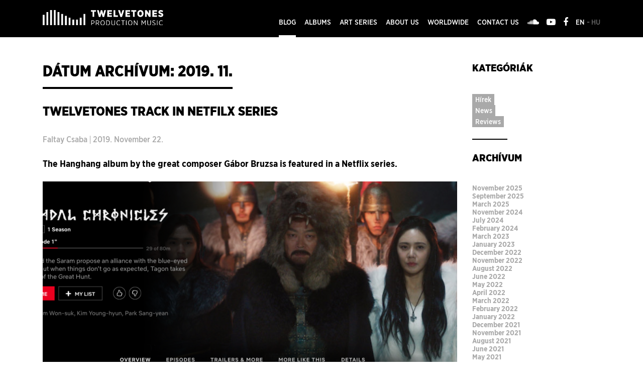

--- FILE ---
content_type: text/html; charset=UTF-8
request_url: https://twelvetonesproductionmusic.com/en/2019/11/
body_size: 8254
content:
<!DOCTYPE html>
<html>
  <head>
    <title>November 2019 - Twelvetones Production Music</title>
    <meta charset="utf-8">
    <meta name="viewport" content="width=device-width, initial-scale=1, shrink-to-fit=no">
	<meta property="fb:app_id" content="173339380125836" />
	<link rel="icon" href="https://edge.harvestmedia.net/CDN/TWEL/SG3/Images/favicon.ico">
    <script type="text/javascript" data-cookieconsent="ignore">
	window.dataLayer = window.dataLayer || [];

	function gtag() {
		dataLayer.push(arguments);
	}

	gtag("consent", "default", {
		ad_personalization: "denied",
		ad_storage: "denied",
		ad_user_data: "denied",
		analytics_storage: "denied",
		functionality_storage: "denied",
		personalization_storage: "denied",
		security_storage: "granted",
		wait_for_update: 500,
	});
	gtag("set", "ads_data_redaction", true);
	</script>
<script type="text/javascript"
		id="Cookiebot"
		src="https://consent.cookiebot.com/uc.js"
		data-implementation="wp"
		data-cbid="e8aa1c22-8f0f-49b7-bfb7-764107031457"
						data-culture="HU"
				data-blockingmode="auto"
	></script>
<meta name='robots' content='noindex, follow' />
	<style>img:is([sizes="auto" i], [sizes^="auto," i]) { contain-intrinsic-size: 3000px 1500px }</style>
	<link rel="alternate" hreflang="en-us" href="https://twelvetonesproductionmusic.com/en/2019/11/" />
<link rel="alternate" hreflang="hu-hu" href="https://twelvetonesproductionmusic.com/2019/11/" />
<link rel="alternate" hreflang="x-default" href="https://twelvetonesproductionmusic.com/2019/11/" />

	<!-- This site is optimized with the Yoast SEO plugin v22.4 - https://yoast.com/wordpress/plugins/seo/ -->
	<meta property="og:locale" content="en_US" />
	<meta property="og:type" content="website" />
	<meta property="og:title" content="November 2019 - Twelvetones Production Music" />
	<meta property="og:url" content="https://twelvetonesproductionmusic.com/en/2019/11/" />
	<meta property="og:site_name" content="Twelvetones Production Music" />
	<meta name="twitter:card" content="summary_large_image" />
	<script type="application/ld+json" class="yoast-schema-graph">{"@context":"https://schema.org","@graph":[{"@type":"CollectionPage","@id":"https://twelvetonesproductionmusic.com/en/2019/11/","url":"https://twelvetonesproductionmusic.com/en/2019/11/","name":"November 2019 - Twelvetones Production Music","isPartOf":{"@id":"https://twelvetonesproductionmusic.com/#website"},"primaryImageOfPage":{"@id":"https://twelvetonesproductionmusic.com/en/2019/11/#primaryimage"},"image":{"@id":"https://twelvetonesproductionmusic.com/en/2019/11/#primaryimage"},"thumbnailUrl":"https://twelvetonesproductionmusic.com/wp-content/uploads/2019/11/arthdal-chronicles.png","breadcrumb":{"@id":"https://twelvetonesproductionmusic.com/en/2019/11/#breadcrumb"},"inLanguage":"en-US"},{"@type":"ImageObject","inLanguage":"en-US","@id":"https://twelvetonesproductionmusic.com/en/2019/11/#primaryimage","url":"https://twelvetonesproductionmusic.com/wp-content/uploads/2019/11/arthdal-chronicles.png","contentUrl":"https://twelvetonesproductionmusic.com/wp-content/uploads/2019/11/arthdal-chronicles.png","width":1244,"height":476},{"@type":"BreadcrumbList","@id":"https://twelvetonesproductionmusic.com/en/2019/11/#breadcrumb","itemListElement":[{"@type":"ListItem","position":1,"name":"Home","item":"https://twelvetonesproductionmusic.com/en/"},{"@type":"ListItem","position":2,"name":"Archives for November 2019"}]},{"@type":"WebSite","@id":"https://twelvetonesproductionmusic.com/#website","url":"https://twelvetonesproductionmusic.com/","name":"Twelvetones Production Music","description":"... egy újabb WordPress honlap...","potentialAction":[{"@type":"SearchAction","target":{"@type":"EntryPoint","urlTemplate":"https://twelvetonesproductionmusic.com/?s={search_term_string}"},"query-input":"required name=search_term_string"}],"inLanguage":"en-US"}]}</script>
	<!-- / Yoast SEO plugin. -->


<link rel='stylesheet' id='styles-css' href='https://twelvetonesproductionmusic.com/wp-content/themes/tizenkethang/assets/dist/css/styles.min.css?ver=6.8.3' type='text/css' media='all' />
<link rel='stylesheet' id='wp-block-library-css' href='https://twelvetonesproductionmusic.com/wp-includes/css/dist/block-library/style.min.css?ver=6.8.3' type='text/css' media='all' />
<style id='classic-theme-styles-inline-css' type='text/css'>
/*! This file is auto-generated */
.wp-block-button__link{color:#fff;background-color:#32373c;border-radius:9999px;box-shadow:none;text-decoration:none;padding:calc(.667em + 2px) calc(1.333em + 2px);font-size:1.125em}.wp-block-file__button{background:#32373c;color:#fff;text-decoration:none}
</style>
<style id='global-styles-inline-css' type='text/css'>
:root{--wp--preset--aspect-ratio--square: 1;--wp--preset--aspect-ratio--4-3: 4/3;--wp--preset--aspect-ratio--3-4: 3/4;--wp--preset--aspect-ratio--3-2: 3/2;--wp--preset--aspect-ratio--2-3: 2/3;--wp--preset--aspect-ratio--16-9: 16/9;--wp--preset--aspect-ratio--9-16: 9/16;--wp--preset--color--black: #000000;--wp--preset--color--cyan-bluish-gray: #abb8c3;--wp--preset--color--white: #ffffff;--wp--preset--color--pale-pink: #f78da7;--wp--preset--color--vivid-red: #cf2e2e;--wp--preset--color--luminous-vivid-orange: #ff6900;--wp--preset--color--luminous-vivid-amber: #fcb900;--wp--preset--color--light-green-cyan: #7bdcb5;--wp--preset--color--vivid-green-cyan: #00d084;--wp--preset--color--pale-cyan-blue: #8ed1fc;--wp--preset--color--vivid-cyan-blue: #0693e3;--wp--preset--color--vivid-purple: #9b51e0;--wp--preset--gradient--vivid-cyan-blue-to-vivid-purple: linear-gradient(135deg,rgba(6,147,227,1) 0%,rgb(155,81,224) 100%);--wp--preset--gradient--light-green-cyan-to-vivid-green-cyan: linear-gradient(135deg,rgb(122,220,180) 0%,rgb(0,208,130) 100%);--wp--preset--gradient--luminous-vivid-amber-to-luminous-vivid-orange: linear-gradient(135deg,rgba(252,185,0,1) 0%,rgba(255,105,0,1) 100%);--wp--preset--gradient--luminous-vivid-orange-to-vivid-red: linear-gradient(135deg,rgba(255,105,0,1) 0%,rgb(207,46,46) 100%);--wp--preset--gradient--very-light-gray-to-cyan-bluish-gray: linear-gradient(135deg,rgb(238,238,238) 0%,rgb(169,184,195) 100%);--wp--preset--gradient--cool-to-warm-spectrum: linear-gradient(135deg,rgb(74,234,220) 0%,rgb(151,120,209) 20%,rgb(207,42,186) 40%,rgb(238,44,130) 60%,rgb(251,105,98) 80%,rgb(254,248,76) 100%);--wp--preset--gradient--blush-light-purple: linear-gradient(135deg,rgb(255,206,236) 0%,rgb(152,150,240) 100%);--wp--preset--gradient--blush-bordeaux: linear-gradient(135deg,rgb(254,205,165) 0%,rgb(254,45,45) 50%,rgb(107,0,62) 100%);--wp--preset--gradient--luminous-dusk: linear-gradient(135deg,rgb(255,203,112) 0%,rgb(199,81,192) 50%,rgb(65,88,208) 100%);--wp--preset--gradient--pale-ocean: linear-gradient(135deg,rgb(255,245,203) 0%,rgb(182,227,212) 50%,rgb(51,167,181) 100%);--wp--preset--gradient--electric-grass: linear-gradient(135deg,rgb(202,248,128) 0%,rgb(113,206,126) 100%);--wp--preset--gradient--midnight: linear-gradient(135deg,rgb(2,3,129) 0%,rgb(40,116,252) 100%);--wp--preset--font-size--small: 13px;--wp--preset--font-size--medium: 20px;--wp--preset--font-size--large: 36px;--wp--preset--font-size--x-large: 42px;--wp--preset--spacing--20: 0.44rem;--wp--preset--spacing--30: 0.67rem;--wp--preset--spacing--40: 1rem;--wp--preset--spacing--50: 1.5rem;--wp--preset--spacing--60: 2.25rem;--wp--preset--spacing--70: 3.38rem;--wp--preset--spacing--80: 5.06rem;--wp--preset--shadow--natural: 6px 6px 9px rgba(0, 0, 0, 0.2);--wp--preset--shadow--deep: 12px 12px 50px rgba(0, 0, 0, 0.4);--wp--preset--shadow--sharp: 6px 6px 0px rgba(0, 0, 0, 0.2);--wp--preset--shadow--outlined: 6px 6px 0px -3px rgba(255, 255, 255, 1), 6px 6px rgba(0, 0, 0, 1);--wp--preset--shadow--crisp: 6px 6px 0px rgba(0, 0, 0, 1);}:where(.is-layout-flex){gap: 0.5em;}:where(.is-layout-grid){gap: 0.5em;}body .is-layout-flex{display: flex;}.is-layout-flex{flex-wrap: wrap;align-items: center;}.is-layout-flex > :is(*, div){margin: 0;}body .is-layout-grid{display: grid;}.is-layout-grid > :is(*, div){margin: 0;}:where(.wp-block-columns.is-layout-flex){gap: 2em;}:where(.wp-block-columns.is-layout-grid){gap: 2em;}:where(.wp-block-post-template.is-layout-flex){gap: 1.25em;}:where(.wp-block-post-template.is-layout-grid){gap: 1.25em;}.has-black-color{color: var(--wp--preset--color--black) !important;}.has-cyan-bluish-gray-color{color: var(--wp--preset--color--cyan-bluish-gray) !important;}.has-white-color{color: var(--wp--preset--color--white) !important;}.has-pale-pink-color{color: var(--wp--preset--color--pale-pink) !important;}.has-vivid-red-color{color: var(--wp--preset--color--vivid-red) !important;}.has-luminous-vivid-orange-color{color: var(--wp--preset--color--luminous-vivid-orange) !important;}.has-luminous-vivid-amber-color{color: var(--wp--preset--color--luminous-vivid-amber) !important;}.has-light-green-cyan-color{color: var(--wp--preset--color--light-green-cyan) !important;}.has-vivid-green-cyan-color{color: var(--wp--preset--color--vivid-green-cyan) !important;}.has-pale-cyan-blue-color{color: var(--wp--preset--color--pale-cyan-blue) !important;}.has-vivid-cyan-blue-color{color: var(--wp--preset--color--vivid-cyan-blue) !important;}.has-vivid-purple-color{color: var(--wp--preset--color--vivid-purple) !important;}.has-black-background-color{background-color: var(--wp--preset--color--black) !important;}.has-cyan-bluish-gray-background-color{background-color: var(--wp--preset--color--cyan-bluish-gray) !important;}.has-white-background-color{background-color: var(--wp--preset--color--white) !important;}.has-pale-pink-background-color{background-color: var(--wp--preset--color--pale-pink) !important;}.has-vivid-red-background-color{background-color: var(--wp--preset--color--vivid-red) !important;}.has-luminous-vivid-orange-background-color{background-color: var(--wp--preset--color--luminous-vivid-orange) !important;}.has-luminous-vivid-amber-background-color{background-color: var(--wp--preset--color--luminous-vivid-amber) !important;}.has-light-green-cyan-background-color{background-color: var(--wp--preset--color--light-green-cyan) !important;}.has-vivid-green-cyan-background-color{background-color: var(--wp--preset--color--vivid-green-cyan) !important;}.has-pale-cyan-blue-background-color{background-color: var(--wp--preset--color--pale-cyan-blue) !important;}.has-vivid-cyan-blue-background-color{background-color: var(--wp--preset--color--vivid-cyan-blue) !important;}.has-vivid-purple-background-color{background-color: var(--wp--preset--color--vivid-purple) !important;}.has-black-border-color{border-color: var(--wp--preset--color--black) !important;}.has-cyan-bluish-gray-border-color{border-color: var(--wp--preset--color--cyan-bluish-gray) !important;}.has-white-border-color{border-color: var(--wp--preset--color--white) !important;}.has-pale-pink-border-color{border-color: var(--wp--preset--color--pale-pink) !important;}.has-vivid-red-border-color{border-color: var(--wp--preset--color--vivid-red) !important;}.has-luminous-vivid-orange-border-color{border-color: var(--wp--preset--color--luminous-vivid-orange) !important;}.has-luminous-vivid-amber-border-color{border-color: var(--wp--preset--color--luminous-vivid-amber) !important;}.has-light-green-cyan-border-color{border-color: var(--wp--preset--color--light-green-cyan) !important;}.has-vivid-green-cyan-border-color{border-color: var(--wp--preset--color--vivid-green-cyan) !important;}.has-pale-cyan-blue-border-color{border-color: var(--wp--preset--color--pale-cyan-blue) !important;}.has-vivid-cyan-blue-border-color{border-color: var(--wp--preset--color--vivid-cyan-blue) !important;}.has-vivid-purple-border-color{border-color: var(--wp--preset--color--vivid-purple) !important;}.has-vivid-cyan-blue-to-vivid-purple-gradient-background{background: var(--wp--preset--gradient--vivid-cyan-blue-to-vivid-purple) !important;}.has-light-green-cyan-to-vivid-green-cyan-gradient-background{background: var(--wp--preset--gradient--light-green-cyan-to-vivid-green-cyan) !important;}.has-luminous-vivid-amber-to-luminous-vivid-orange-gradient-background{background: var(--wp--preset--gradient--luminous-vivid-amber-to-luminous-vivid-orange) !important;}.has-luminous-vivid-orange-to-vivid-red-gradient-background{background: var(--wp--preset--gradient--luminous-vivid-orange-to-vivid-red) !important;}.has-very-light-gray-to-cyan-bluish-gray-gradient-background{background: var(--wp--preset--gradient--very-light-gray-to-cyan-bluish-gray) !important;}.has-cool-to-warm-spectrum-gradient-background{background: var(--wp--preset--gradient--cool-to-warm-spectrum) !important;}.has-blush-light-purple-gradient-background{background: var(--wp--preset--gradient--blush-light-purple) !important;}.has-blush-bordeaux-gradient-background{background: var(--wp--preset--gradient--blush-bordeaux) !important;}.has-luminous-dusk-gradient-background{background: var(--wp--preset--gradient--luminous-dusk) !important;}.has-pale-ocean-gradient-background{background: var(--wp--preset--gradient--pale-ocean) !important;}.has-electric-grass-gradient-background{background: var(--wp--preset--gradient--electric-grass) !important;}.has-midnight-gradient-background{background: var(--wp--preset--gradient--midnight) !important;}.has-small-font-size{font-size: var(--wp--preset--font-size--small) !important;}.has-medium-font-size{font-size: var(--wp--preset--font-size--medium) !important;}.has-large-font-size{font-size: var(--wp--preset--font-size--large) !important;}.has-x-large-font-size{font-size: var(--wp--preset--font-size--x-large) !important;}
:where(.wp-block-post-template.is-layout-flex){gap: 1.25em;}:where(.wp-block-post-template.is-layout-grid){gap: 1.25em;}
:where(.wp-block-columns.is-layout-flex){gap: 2em;}:where(.wp-block-columns.is-layout-grid){gap: 2em;}
:root :where(.wp-block-pullquote){font-size: 1.5em;line-height: 1.6;}
</style>
<script type="text/javascript" src="https://maps.googleapis.com/maps/api/js?key=AIzaSyBrwTeDpfAb8ME9oQJSTwel5c-4NOcNgrM&amp;ver=6.8.3" id="mapApi-js"></script>
<script type="text/javascript" id="app-js-extra">
/* <![CDATA[ */
var Config = {"pinIcon":"https:\/\/twelvetonesproductionmusic.com\/wp-content\/themes\/tizenkethang\/assets\/dist\/img\/pin.png","close":"Close","more":"More \u00bb"};
/* ]]> */
</script>
<script type="text/javascript" src="https://twelvetonesproductionmusic.com/wp-content/themes/tizenkethang/assets/dist/js/bundle.min.js?ver=6.8.3" id="app-js"></script>
<meta name="generator" content="WPML ver:4.8.1 stt:1,23;" />
		<style type="text/css" id="wp-custom-css">
			.entry iframe {
	height:464px;
}		</style>
		
			<script async src="https://www.googletagmanager.com/gtag/js?id=UA-114608440-1"></script>
		<script>
		window.dataLayer = window.dataLayer || [];
		function gtag(){dataLayer.push(arguments);}
		gtag('js', new Date());
		gtag('config', 'UA-114608440-1');
		</script>

		<!-- Google tag (gtag.js) -->
		<script async src="https://www.googletagmanager.com/gtag/js?id=G-FZFGYBZ0HZ"></script>
		<script>
		window.dataLayer = window.dataLayer || [];
		function gtag(){dataLayer.push(arguments);}
		gtag('js', new Date());

		gtag('config', 'G-FZFGYBZ0HZ');
		</script>
	  </head>
<body data-rsssl=1 class="archive date wp-theme-tizenkethang">

	<!-- Load Facebook SDK for JavaScript -->
	<div id="fb-root"></div>
	<script>
		window.fbAsyncInit = function () {
			FB.init({
				xfbml: true,
				version: 'v7.0'
			});
		};

		(function (d, s, id) {
			var js, fjs = d.getElementsByTagName(s)[0];
			if (d.getElementById(id)) return;
			js = d.createElement(s);
			js.id = id;
			js.src = 'https://connect.facebook.net/en_US/sdk/xfbml.customerchat.js';
			fjs.parentNode.insertBefore(js, fjs);
		}(document, 'script', 'facebook-jssdk'));
	</script>

	<!-- Your Chat Plugin code -->
	<div class="fb-customerchat" attribution=setup_tool page_id="204116116429960" theme_color="#004FA3"
		ref="WelcomeWebsiteStart" logged_in_greeting="Hi! How can we help you?"
		logged_out_greeting="Hi! How can we help you?">
	</div>

	
	<!-- Facebook Pixel Code -->
	<script>
	!function(f,b,e,v,n,t,s)
	{if(f.fbq)return;n=f.fbq=function(){n.callMethod?
	n.callMethod.apply(n,arguments):n.queue.push(arguments)};
	if(!f._fbq)f._fbq=n;n.push=n;n.loaded=!0;n.version='2.0';
	n.queue=[];t=b.createElement(e);t.async=!0;
	t.src=v;s=b.getElementsByTagName(e)[0];
	s.parentNode.insertBefore(t,s)}(window,document,'script',
	'https://connect.facebook.net/en_US/fbevents.js');
	fbq('init', '1714734792092630'); 
	fbq('track', 'PageView');
	</script>
	<noscript>
	<img height="1" width="1" 
	src="https://www.facebook.com/tr?id=1714734792092630&ev=PageView
	&noscript=1"/>
	</noscript>
	<!-- End Facebook Pixel Code -->
<header class="header">
  <div class="container">
    <div class="row">
      <div class="col-xs-12 col-sm-12 col-md-12 col-lg-2 col-xl-3">
        <div class="header__logo">
          <a href="https://twelvetonesproductionmusic.com/en/">
            Twelvetones Production Music          </a>
        </div>
        <span class="header__mobile_menu"></span>
      </div>

      <div class="hidden-sm-down hidden-xs-down col-md-10 col-lg-10 col-xl-9">
        <nav class="header__nav--right">
          <ul id="menu-main-menu-share-hu" class="header__share"><li id="menu-item-29" class="menu-item menu-item-type-custom menu-item-object-custom menu-item-29"><a target="_blank" href="https://soundcloud.com/twelvetones-pm"><i class="fa fa-soundcloud" aria-hidden="true"></i></a></li>
<li id="menu-item-30" class="menu-item menu-item-type-custom menu-item-object-custom menu-item-30"><a target="_blank" href="https://www.youtube.com/channel/UCb_zeML6F29_i4Vlx1gkv6Q?spfreload=10"><i class="fa fa-youtube-play" aria-hidden="true"></i></a></li>
<li id="menu-item-31" class="menu-item menu-item-type-custom menu-item-object-custom menu-item-31"><a target="_blank" href="https://www.facebook.com/twelvetonesproductionmusic"><i class="fa fa-facebook" aria-hidden="true"></i></a></li>
</ul>
                    <ul class="header__langs">
                          <li class="active">
                <a href="https://twelvetonesproductionmusic.com/en/2019/11/">
                  en                </a>
              </li>
                          <li class="inactive">
                <a href="https://twelvetonesproductionmusic.com/2019/11/">
                  hu                </a>
              </li>
                      </ul>
        </nav>

        <nav class="header__nav">
          <ul id="menu-main-menu-en" class="header__share"><li id="menu-item-702" class="menu-item menu-item-type-post_type menu-item-object-page current_page_parent menu-item-702"><a href="https://twelvetonesproductionmusic.com/en/blog/">Blog</a></li>
<li id="menu-item-334" class="menu-item menu-item-type-post_type menu-item-object-page menu-item-334"><a href="https://twelvetonesproductionmusic.com/en/albums/">Albums</a></li>
<li id="menu-item-335" class="menu-item menu-item-type-post_type menu-item-object-page menu-item-335"><a href="https://twelvetonesproductionmusic.com/en/art-series/">Art series</a></li>
<li id="menu-item-336" class="menu-item menu-item-type-post_type menu-item-object-page menu-item-336"><a href="https://twelvetonesproductionmusic.com/en/about-us/">About Us</a></li>
<li id="menu-item-337" class="menu-item menu-item-type-post_type menu-item-object-page menu-item-337"><a href="https://twelvetonesproductionmusic.com/en/worldwide/">Worldwide</a></li>
<li id="menu-item-339" class="menu-item menu-item-type-post_type menu-item-object-page menu-item-339"><a href="https://twelvetonesproductionmusic.com/en/contact-us/">Contact Us</a></li>
</ul>        </nav>
      </div>
    </div>
  </div>
</header>
	<main class="page_wrapper">
		<div class="container">
			<div class="row">
				<section class="col-sm-12 col-md-9">
					<div class="row">
						<div class="col-12">
							<h1 class="page_item__title">
    Dátum archívum: 2019. 11.</h1>						</div>
					</div>

											<div class="row">
							<article class="col-12 post-item">
    <header>
        <h1 class="post-item__title">
                            <a href="https://twelvetonesproductionmusic.com/en/twelvetones-zene-egy-netfilx-sorozatban/">
                    Twelvetones track in Netfilx series                </a>
                    </h1>

        <div class="post-item__meta">
            <ul>
                <li>
                    Faltay Csaba                </li>
                <li>
                    <time>
                        2019. November 22.                    </time>
                </li>
            </ul>
        </div>
    </headers>

                <div class="post-item__excerpt">
            The Hanghang album by the great composer Gábor Bruzsa is featured in a Netflix series.        </div>
    
            <div class="post-item__thumbnail">
                            <a href="https://twelvetonesproductionmusic.com/en/twelvetones-zene-egy-netfilx-sorozatban/">
                    <img width="825" height="375" src="https://twelvetonesproductionmusic.com/wp-content/uploads/2019/11/arthdal-chronicles-825x375.png" class="attachment-825_375 size-825_375 wp-post-image" alt="" decoding="async" fetchpriority="high" />                </a>
                    </div>
    
    <div class="page_item__content entry">
        <p>Our Hanghang album music is featured in a South-Korean fanatasy series on Netflix.</p>
<p>Click on the artwork to listen to Gábor Bruzsa&#8217;s album!</p>
<p><img decoding="async" class="aligncenter wp-image-1354 size-medium" src="https://twelvetonesproductionmusic.com/wp-content/uploads/2019/05/hang-1000-300x300.jpg" alt="" width="300" height="300" srcset="https://twelvetonesproductionmusic.com/wp-content/uploads/2019/05/hang-1000-300x300.jpg 300w, https://twelvetonesproductionmusic.com/wp-content/uploads/2019/05/hang-1000-150x150.jpg 150w, https://twelvetonesproductionmusic.com/wp-content/uploads/2019/05/hang-1000-768x768.jpg 768w, https://twelvetonesproductionmusic.com/wp-content/uploads/2019/05/hang-1000-395x395.jpg 395w, https://twelvetonesproductionmusic.com/wp-content/uploads/2019/05/hang-1000-100x100.jpg 100w, https://twelvetonesproductionmusic.com/wp-content/uploads/2019/05/hang-1000.jpg 1000w" sizes="(max-width: 300px) 100vw, 300px" /></p>
<p>&nbsp;</p>
<p>We would  like to thank to our South-Korean agent, the <a href="https://www.hi-five.kr" target="_blank" rel="noopener noreferrer">Hi-Five</a> team for the great job.  Guys, you are the greatest!</p>
<p>You can find the trailer of the series <a href="https://www.youtube.com/watch?v=nWf3aEvyR5k">here</a>!</p>
<p>If you have Netflix subscription click <a href="https://www.netflix.com/kr/title/81028895">here</a> to watch the full episodes!</p>
<h6>Image source: <a href="https://www.netflix.com" target="_blank" rel="noopener noreferrer"><em>Netflix</em></a></h6>
    </div>

    <div class="post-item__categories">
        <a href="https://twelvetonesproductionmusic.com/en/category/news/" rel="category tag">News</a>    </div>
</article>						</div>
									</section>

				<aside class="col-sm-12 col-md-3">
    <div id="categories-3" class="widget widget_categories"><div class="widget__title">Kategóriák</div>
			<ul>
					<li class="cat-item cat-item-9"><a href="https://twelvetonesproductionmusic.com/en/category/hirek-en/">Hírek</a>
</li>
	<li class="cat-item cat-item-4"><a href="https://twelvetonesproductionmusic.com/en/category/news/">News</a>
</li>
	<li class="cat-item cat-item-10"><a href="https://twelvetonesproductionmusic.com/en/category/reviews/">Reviews</a>
</li>
			</ul>

			</div><div id="archives-3" class="widget widget_archive"><div class="widget__title">Archívum</div>
			<ul>
					<li><a href='https://twelvetonesproductionmusic.com/en/2025/11/'>November 2025</a></li>
	<li><a href='https://twelvetonesproductionmusic.com/en/2025/09/'>September 2025</a></li>
	<li><a href='https://twelvetonesproductionmusic.com/en/2025/03/'>March 2025</a></li>
	<li><a href='https://twelvetonesproductionmusic.com/en/2024/11/'>November 2024</a></li>
	<li><a href='https://twelvetonesproductionmusic.com/en/2024/07/'>July 2024</a></li>
	<li><a href='https://twelvetonesproductionmusic.com/en/2024/02/'>February 2024</a></li>
	<li><a href='https://twelvetonesproductionmusic.com/en/2023/03/'>March 2023</a></li>
	<li><a href='https://twelvetonesproductionmusic.com/en/2023/01/'>January 2023</a></li>
	<li><a href='https://twelvetonesproductionmusic.com/en/2022/12/'>December 2022</a></li>
	<li><a href='https://twelvetonesproductionmusic.com/en/2022/11/'>November 2022</a></li>
	<li><a href='https://twelvetonesproductionmusic.com/en/2022/08/'>August 2022</a></li>
	<li><a href='https://twelvetonesproductionmusic.com/en/2022/06/'>June 2022</a></li>
	<li><a href='https://twelvetonesproductionmusic.com/en/2022/05/'>May 2022</a></li>
	<li><a href='https://twelvetonesproductionmusic.com/en/2022/04/'>April 2022</a></li>
	<li><a href='https://twelvetonesproductionmusic.com/en/2022/03/'>March 2022</a></li>
	<li><a href='https://twelvetonesproductionmusic.com/en/2022/02/'>February 2022</a></li>
	<li><a href='https://twelvetonesproductionmusic.com/en/2022/01/'>January 2022</a></li>
	<li><a href='https://twelvetonesproductionmusic.com/en/2021/12/'>December 2021</a></li>
	<li><a href='https://twelvetonesproductionmusic.com/en/2021/11/'>November 2021</a></li>
	<li><a href='https://twelvetonesproductionmusic.com/en/2021/08/'>August 2021</a></li>
	<li><a href='https://twelvetonesproductionmusic.com/en/2021/06/'>June 2021</a></li>
	<li><a href='https://twelvetonesproductionmusic.com/en/2021/05/'>May 2021</a></li>
	<li><a href='https://twelvetonesproductionmusic.com/en/2021/04/'>April 2021</a></li>
	<li><a href='https://twelvetonesproductionmusic.com/en/2021/03/'>March 2021</a></li>
	<li><a href='https://twelvetonesproductionmusic.com/en/2021/02/'>February 2021</a></li>
	<li><a href='https://twelvetonesproductionmusic.com/en/2021/01/'>January 2021</a></li>
	<li><a href='https://twelvetonesproductionmusic.com/en/2020/12/'>December 2020</a></li>
	<li><a href='https://twelvetonesproductionmusic.com/en/2020/10/'>October 2020</a></li>
	<li><a href='https://twelvetonesproductionmusic.com/en/2020/05/'>May 2020</a></li>
	<li><a href='https://twelvetonesproductionmusic.com/en/2019/11/' aria-current="page">November 2019</a></li>
	<li><a href='https://twelvetonesproductionmusic.com/en/2019/08/'>August 2019</a></li>
	<li><a href='https://twelvetonesproductionmusic.com/en/2019/04/'>April 2019</a></li>
	<li><a href='https://twelvetonesproductionmusic.com/en/2019/03/'>March 2019</a></li>
	<li><a href='https://twelvetonesproductionmusic.com/en/2019/02/'>February 2019</a></li>
	<li><a href='https://twelvetonesproductionmusic.com/en/2019/01/'>January 2019</a></li>
	<li><a href='https://twelvetonesproductionmusic.com/en/2018/12/'>December 2018</a></li>
	<li><a href='https://twelvetonesproductionmusic.com/en/2018/11/'>November 2018</a></li>
	<li><a href='https://twelvetonesproductionmusic.com/en/2018/05/'>May 2018</a></li>
	<li><a href='https://twelvetonesproductionmusic.com/en/2018/04/'>April 2018</a></li>
	<li><a href='https://twelvetonesproductionmusic.com/en/2018/03/'>March 2018</a></li>
	<li><a href='https://twelvetonesproductionmusic.com/en/2018/01/'>January 2018</a></li>
			</ul>

			</div></aside>			</div>
		</div>
	</main>
<footer class="footer">
  <div class="container">
    <div class="row">
      <div class="col-12">
        <div class="footer__top">
          <div class="row">
            <div class="col-xs-12 col-sm-12 col-md-12 col-lg-4 footer__address">
              <div class="footer__address-logo">
                <img src="https://twelvetonesproductionmusic.com/wp-content/themes/tizenkethang/assets/dist/img//footer_logo.png" alt="">
              </div>

              <div class="footer__address-title">
                Address              </div>

              <div class="footer__address-content footer__address-content--margin">
                <p>Schubert Music Library Kft.</p>
                <p>H-1032 Budapest, Kenyeres u. 9.</p>
                <p>Hungary</p>
              </div>

              <div class="footer__address-title">
                E-mail              </div>

              <div class="footer__address-content footer__address-content--margin">
                                <a href="mailto:i&#110;fo&#64;twe&#108;&#118;e&#116;onesprod&#117;c&#116;io&#110;&#109;usi&#99;&#46;&#99;&#111;&#109;">
                  i&#110;fo&#64;twe&#108;&#118;e&#116;onesprod&#117;c&#116;io&#110;&#109;usi&#99;&#46;&#99;&#111;&#109;                </a>
              </div>
            </div>

            <div class="col-xs-12 col-sm-12 col-md-12 col-lg-4 footer__links">
              <a class="footer__link" href="https://twelvetonesproductionmusic.com/en/music-composing-on-brief/">
                <i class="fa fa-question fa--gray" aria-hidden="true"></i>
                free music search on brief              </a>

                                            <a target="_blank" class="footer__link footer__link--search" href="https://twelvetonesproductionmusic.com/wp-content/uploads/2023/03/arlista2023.pdf">
                  <i class="fa fa-arrow-down fa--gray" aria-hidden="true"></i>
                  Download price list                </a>
              
              <a target="_blank" class="footer__link footer__link--search" href="https://www.schubertmusiclibrary.com/">
                <i class="fa fa-search fa--gray" aria-hidden="true"></i>
                music search in database              </a>

              <div class="footer__share">
                <div class="footer__share-title">
                  Follow us                </div>

                <ul>
                  <li>
                    <a target="_blank" href="https://www.facebook.com/twelvetonesproductionmusic">
                      <i class="fa fa-facebook fa--bordered" aria-hidden="true"></i>
                    </a>
                  </li>

                  <li>
                    <a target="_blank" href="https://www.youtube.com/channel/UCb_zeML6F29_i4Vlx1gkv6Q?spfreload=10">
                      <i class="fa fa-youtube-play fa--bordered" aria-hidden="true"></i>
                    </a>
                  </li>

                  <li>
                    <a target="_blank" href="https://soundcloud.com/twelvetones-pm">
                      <i class="fa fa-soundcloud fa--bordered" aria-hidden="true"></i>
                    </a>
                  </li>
                </ul>
              </div>
            </div>

            <div class="col-xs-12 col-sm-12 col-md-12 col-lg-4 footer__newsletter">
              <a class="footer__link footer__link--phone" href="tel:36309996506">
                <i class="fa fa-phone fa--gray" aria-hidden="true"></i>
                Call us                <span>+36 30 999 6506</span>
              </a>
              <div class="footer__newsletter-title">
                Subscribe newsletter              </div>
              <form action="https://twelvetonesproductionmusic.us8.list-manage1.com/subscribe/post?u=34bae7ee3bc4edf967ff9cdc2&amp;id=e775ea39d7" method="post" id="mc-embedded-subscribe-form" name="mc-embedded-subscribe-form" class="validate" target="_blank" novalidate>
                <input type="text" name="LNAME" placeholder="Name">
                <input type="text" name="EMAIL" placeholder="E-mail">
                <input type="hidden" name="b_34bae7ee3bc4edf967ff9cdc2_e775ea39d7" value="">
                <input type="submit" value="Subscribe" name="subscribe" id="mc-embedded-subscribe">
              </form>
            </div>
          </div>
        </div>
      </div>



    </div>

    <div class="row">
      <div class="col-12">
        <div class="footer__bottom">
          <div class="row">
            <div class="col-xs-12 col-sm-12 col-md-6 footer__copyright">
              Copyright &copy; 2026 Twelvetones Production Music            </div>

            <div class="col-xs-12 col-sm-12 col-md-6 footer__powered">
              <p>
                Design:
                <a target="_blank" href="http://simonsays.hu/">Simon Says</a> - Development:
                <a target="_blank" href="http://fridrik.me">fridrik.me</a>
                 - <a target="_blank" href="https://twelvetonesproductionmusic.com/wp-content/uploads/2018/09/tizenkethang-kft-adatkezelesi-tajekoztato.pdf">Adatkezelési tájékoztató</a>
              </p>
            </div>
          </div>
        </div>
      </div>
    </div>
  </div>

</footer>
<script type="speculationrules">
{"prefetch":[{"source":"document","where":{"and":[{"href_matches":"\/en\/*"},{"not":{"href_matches":["\/wp-*.php","\/wp-admin\/*","\/wp-content\/uploads\/*","\/wp-content\/*","\/wp-content\/plugins\/*","\/wp-content\/themes\/tizenkethang\/*","\/en\/*\\?(.+)"]}},{"not":{"selector_matches":"a[rel~=\"nofollow\"]"}},{"not":{"selector_matches":".no-prefetch, .no-prefetch a"}}]},"eagerness":"conservative"}]}
</script>
<script type="text/javascript" id="google-invisible-recaptcha-js-before">
/* <![CDATA[ */

var renderInvisibleReCaptcha = function() {

    for (var i = 0; i < document.forms.length; ++i) {
        var form = document.forms[i];
        var holder = form.querySelector('.inv-recaptcha-holder');

        if (null === holder) continue;
		holder.innerHTML = '';

         (function(frm){
			var cf7SubmitElm = frm.querySelector('.wpcf7-submit');
            var holderId = grecaptcha.render(holder,{
                'sitekey': '6LcTapcUAAAAAO7o11GvWB38p2N1a6XSY5aPGPoG', 'size': 'invisible', 'badge' : 'bottomright',
                'callback' : function (recaptchaToken) {
					if((null !== cf7SubmitElm) && (typeof jQuery != 'undefined')){jQuery(frm).submit();grecaptcha.reset(holderId);return;}
					 HTMLFormElement.prototype.submit.call(frm);
                },
                'expired-callback' : function(){grecaptcha.reset(holderId);}
            });

			if(null !== cf7SubmitElm && (typeof jQuery != 'undefined') ){
				jQuery(cf7SubmitElm).off('click').on('click', function(clickEvt){
					clickEvt.preventDefault();
					grecaptcha.execute(holderId);
				});
			}
			else
			{
				frm.onsubmit = function (evt){evt.preventDefault();grecaptcha.execute(holderId);};
			}


        })(form);
    }
};
/* ]]> */
</script>
<script type="text/javascript" async defer src="https://www.google.com/recaptcha/api.js?onload=renderInvisibleReCaptcha&amp;render=explicit" id="google-invisible-recaptcha-js"></script>
<!--viacom-->
</body>
</html>

--- FILE ---
content_type: image/svg+xml
request_url: https://twelvetonesproductionmusic.com/wp-content/themes/tizenkethang/assets/dist/img/logo.svg
body_size: 5003
content:
<svg xmlns="http://www.w3.org/2000/svg" fill="#fff" width="426.587" height="54.31"><path d="M0 17.008h6.556V54.31H0zm13.11-9.786h6.554V54.31H13.11zM26.219-.001h6.556V54.31h-6.556zm13.108 0h6.556V54.31h-6.556zm13.11 7.223h6.555V54.31h-6.555zm13.109 6.528H72.1v40.56h-6.554zm13.185 6.635h6.479V54.31h-6.479zm13.034 6.676h6.555V54.31h-6.555zm13.108 6.769h6.555v20.48h-6.555zm13.111 0h6.554v20.48h-6.554zm13.108-6.769h6.555V54.31h-6.555zm13.11-13.311h6.555v40.56h-6.555zM417.97 24.434c5.068 0 8.618-2.839 8.618-7.435v-.067c0-4.022-2.806-5.847-7.301-7.3-3.008-1.115-3.751-1.656-3.751-2.704v-.033c0-.879.777-1.555 2.163-1.555 1.926 0 3.887.912 5.508 2.163l3.076-4.529C423.816.981 421.012.102 417.834.102c-5.171 0-8.448 3.008-8.448 7.299v.102c0 4.292 3.143 5.914 7.604 7.435 2.771.98 3.481 1.554 3.481 2.5v.034c0 1.014-.846 1.724-2.467 1.724-2.299 0-4.495-1.082-6.422-2.67l-3.243 4.427c2.77 2.4 6.115 3.481 9.631 3.481m-29.973-.339h16.425v-5.34h-10.409V14.7h9.26V9.666h-9.26V5.778h10.273V.439h-16.289v23.656zm-25.825 0h5.981V11.692l8.178 12.403h5.407V.439h-5.98v11.895L367.884.439h-5.712v23.656zm-16.332-5.069c-2.806 0-4.766-2.501-4.766-6.59v-.372c0-4.089 1.926-6.556 4.731-6.556 2.805 0 4.765 2.501 4.765 6.59v.372c0 4.09-1.892 6.556-4.73 6.556m-.034 5.509c6.353 0 10.982-4.967 10.982-12.031v-.506C356.788 4.9 352.227 0 345.84 0c-6.354 0-10.984 4.968-10.984 12.031v.507c-.001 7.096 4.563 11.997 10.95 11.997m-26.512-.44h6.083V5.915h5.847V.439h-17.776v5.475h5.847v18.181zm-26.435 0h16.425v-5.34h-10.409V14.7h9.261V9.666h-9.261V5.778h10.273V.439h-16.289v23.656zm-18.136.135h5.846L288.546.439h-6.489l-4.325 14.734-4.36-14.734h-6.624l7.975 23.791zm-24.085-.135h15.377V18.62h-9.294V.439h-6.083v23.656zm-22.14 0h16.426v-5.34h-10.409V14.7h9.26V9.666h-9.26V5.778h10.272V.439h-16.289v23.656zm-29.847.135h5.576l3.819-13.078 3.819 13.078h5.576l6.59-23.791h-6.286l-3.312 13.687L210.716.371h-5.238l-3.684 13.755L198.482.439h-6.421l6.59 23.791zm-22.384-.135h6.083V5.915h5.846V.439H170.42v5.475h5.846v18.181zm242.809 30.19c2.411 0 4.093-.952 5.575-2.408l-1.13-1.306c-1.256 1.206-2.537 1.959-4.346 1.959-3.238 0-5.725-2.938-5.725-7.259v-.101c0-4.244 2.486-7.209 5.725-7.209 1.783 0 3.114.778 4.22 1.833l1.154-1.431c-1.381-1.28-2.938-2.157-5.349-2.157-4.394 0-7.706 3.664-7.706 8.989v.151c.001 5.351 3.237 8.939 7.582 8.939m-14.861-.251h1.88V36.458h-1.88v17.576zm-10.701.251c3.14 0 5.446-1.98 5.446-4.794v-.05c0-2.336-1.303-3.768-4.87-5.099-3.315-1.206-4.095-2.085-4.095-3.617v-.05c0-1.509 1.307-2.738 3.317-2.738 1.531 0 2.914.577 4.219 1.708l1.129-1.457c-1.555-1.354-3.238-1.981-5.273-1.981-3.09 0-5.297 2.006-5.297 4.644v.051c0 2.486 1.43 3.792 5.071 5.149 3.191 1.13 3.894 2.06 3.894 3.516v.026c0 1.682-1.406 2.963-3.517 2.963-1.985 0-3.493-.828-4.947-2.186l-1.179 1.433c1.831 1.705 3.839 2.482 6.102 2.482m-16.942.025c3.793 0 6.326-2.407 6.326-6.928V36.458h-1.88v11.051c0 3.34-1.708 5.072-4.396 5.072-2.764 0-4.447-1.834-4.447-5.148V36.458h-1.88v11.025c0 4.42 2.533 6.827 6.277 6.827m-26.892-.276h1.83V39.87l5.427 9.394h.074l5.427-9.394v14.164h1.881V36.458h-1.956l-5.376 9.414-5.351-9.414h-1.956v17.576zm-27.071 0h1.83V39.873l9.42 14.161h1.579V36.458h-1.855v13.835l-9.193-13.835h-1.78v17.576zm-12.907-1.453c-3.24 0-5.627-3.015-5.627-7.26v-.175c0-4.245 2.361-7.235 5.602-7.235s5.628 3.016 5.628 7.26v.177c0 4.244-2.363 7.233-5.603 7.233m-.025 1.729c4.472 0 7.558-3.814 7.558-8.989v-.201c0-5.148-3.062-8.938-7.532-8.938s-7.583 3.813-7.583 8.988v.201c-.001 5.15 3.06 8.939 7.557 8.939m-14.88-.276h1.88V36.458h-1.88v17.576zm-11.595 0h1.88V38.212h4.948v-1.755h-11.75v1.755h4.922v15.822zm-14.515.251c2.411 0 4.094-.952 5.575-2.408l-1.131-1.306c-1.255 1.206-2.536 1.959-4.344 1.959-3.24 0-5.726-2.938-5.726-7.259v-.101c0-4.244 2.485-7.209 5.726-7.209 1.783 0 3.114.778 4.219 1.833l1.155-1.431c-1.381-1.28-2.938-2.157-5.349-2.157-4.396 0-7.707 3.664-7.707 8.989v.151c0 5.351 3.237 8.939 7.582 8.939m-19.086.025c3.793 0 6.326-2.407 6.326-6.928V36.458h-1.881v11.051c0 3.34-1.708 5.072-4.396 5.072-2.764 0-4.446-1.834-4.446-5.148V36.458h-1.881v11.025c0 4.42 2.534 6.827 6.278 6.827m-19.715-16.122c3.844 0 6.355 2.812 6.355 6.982v.176c0 4.17-2.512 6.958-6.355 6.958h-3.04V38.188h3.04zm-4.92 15.846h4.971c4.898 0 8.261-3.562 8.261-8.713v-.175c0-5.175-3.362-8.688-8.261-8.688h-4.971v17.576zm-12.907-1.453c-3.241 0-5.627-3.015-5.627-7.26v-.175c0-4.245 2.361-7.235 5.602-7.235 3.24 0 5.627 3.016 5.627 7.26v.177c0 4.244-2.362 7.233-5.602 7.233m-.025 1.729c4.471 0 7.557-3.814 7.557-8.989v-.201c0-5.148-3.061-8.938-7.532-8.938-4.472 0-7.583 3.813-7.583 8.988v.201c0 5.15 3.061 8.939 7.558 8.939m-22.169-8.811v-7.311h3.995c2.638 0 4.245 1.281 4.245 3.592v.051c0 2.236-1.582 3.668-4.446 3.668h-3.794zm-1.88 8.535h1.88v-6.831h3.995l4.421 6.831h2.257l-4.719-7.207c2.437-.601 4.167-2.283 4.167-5.072v-.05c0-1.481-.502-2.737-1.379-3.618-1.004-1.026-2.612-1.629-4.622-1.629h-6v17.576zm-14.25-7.908v-7.938h3.317c2.663 0 4.371 1.355 4.371 3.919v.025c0 2.411-1.708 3.994-4.447 3.994h-3.241zm-1.88 7.908h1.88v-6.203h3.191c3.593-.024 6.402-2.03 6.402-5.749v-.05c0-3.467-2.433-5.574-6.176-5.574h-5.297v17.576z"/></svg>

--- FILE ---
content_type: application/x-javascript
request_url: https://consentcdn.cookiebot.com/consentconfig/e8aa1c22-8f0f-49b7-bfb7-764107031457/twelvetonesproductionmusic.com/configuration.js
body_size: 464
content:
CookieConsent.configuration.tags.push({id:50073502,type:"script",tagID:"",innerHash:"",outerHash:"",tagHash:"12558303126271",url:"https://www.googletagmanager.com/gtag/js?id=UA-114608440-1",resolvedUrl:"https://www.googletagmanager.com/gtag/js?id=UA-114608440-1",cat:[3]});CookieConsent.configuration.tags.push({id:50073503,type:"script",tagID:"",innerHash:"",outerHash:"",tagHash:"14573622843618",url:"https://consent.cookiebot.com/uc.js",resolvedUrl:"https://consent.cookiebot.com/uc.js",cat:[1]});CookieConsent.configuration.tags.push({id:50073505,type:"script",tagID:"",innerHash:"",outerHash:"",tagHash:"11519100100436",url:"https://www.googletagmanager.com/gtag/js?id=G-FZFGYBZ0HZ",resolvedUrl:"https://www.googletagmanager.com/gtag/js?id=G-FZFGYBZ0HZ",cat:[3]});CookieConsent.configuration.tags.push({id:50073506,type:"script",tagID:"",innerHash:"",outerHash:"",tagHash:"16784768260358",url:"https://www.google.com/recaptcha/api.js?onload=renderInvisibleReCaptcha&render=explicit",resolvedUrl:"https://www.google.com/recaptcha/api.js?onload=renderInvisibleReCaptcha&render=explicit",cat:[1,4]});CookieConsent.configuration.tags.push({id:50073508,type:"script",tagID:"",innerHash:"",outerHash:"",tagHash:"1493465824479",url:"",resolvedUrl:"",cat:[4]});CookieConsent.configuration.tags.push({id:50073510,type:"script",tagID:"",innerHash:"",outerHash:"",tagHash:"6338535387739",url:"",resolvedUrl:"",cat:[4,5]});CookieConsent.configuration.tags.push({id:50073513,type:"iframe",tagID:"",innerHash:"",outerHash:"",tagHash:"5128364656458",url:"https://www.youtube.com/embed/lEqIlM1MOA4?feature=oembed",resolvedUrl:"https://www.youtube.com/embed/lEqIlM1MOA4?feature=oembed",cat:[1,4]});CookieConsent.configuration.tags.push({id:50073516,type:"iframe",tagID:"",innerHash:"",outerHash:"",tagHash:"8019537916299",url:"https://w.soundcloud.com/player/?url=https%3A//api.soundcloud.com/playlists/285032835&color=%23ff5500&auto_play=false&hide_related=false&show_comments=true&show_user=true&show_reposts=false&show_teaser=true&visual=true",resolvedUrl:"https://w.soundcloud.com/player/?url=https%3A//api.soundcloud.com/playlists/285032835&color=%23ff5500&auto_play=false&hide_related=false&show_comments=true&show_user=true&show_reposts=false&show_teaser=true&visual=true",cat:[1,4,5]});CookieConsent.configuration.tags.push({id:50073518,type:"iframe",tagID:"",innerHash:"",outerHash:"",tagHash:"15594877272787",url:"https://www.youtube.com/embed/TsMCQPlG2zE?feature=oembed",resolvedUrl:"https://www.youtube.com/embed/TsMCQPlG2zE?feature=oembed",cat:[4]});CookieConsent.configuration.tags.push({id:50073520,type:"iframe",tagID:"",innerHash:"",outerHash:"",tagHash:"7376129597897",url:"https://www.youtube.com/embed/CgfIVJiDgdI?feature=oembed",resolvedUrl:"https://www.youtube.com/embed/CgfIVJiDgdI?feature=oembed",cat:[4]});

--- FILE ---
content_type: application/x-javascript; charset=utf-8
request_url: https://consent.cookiebot.com/e8aa1c22-8f0f-49b7-bfb7-764107031457/cc.js?renew=false&referer=twelvetonesproductionmusic.com&dnt=false&init=false&culture=HU
body_size: 226
content:
if(console){var cookiedomainwarning='Error: The domain TWELVETONESPRODUCTIONMUSIC.COM is not authorized to show the cookie banner for domain group ID e8aa1c22-8f0f-49b7-bfb7-764107031457. Please add it to the domain group in the Cookiebot Manager to authorize the domain.';if(typeof console.warn === 'function'){console.warn(cookiedomainwarning)}else{console.log(cookiedomainwarning)}};